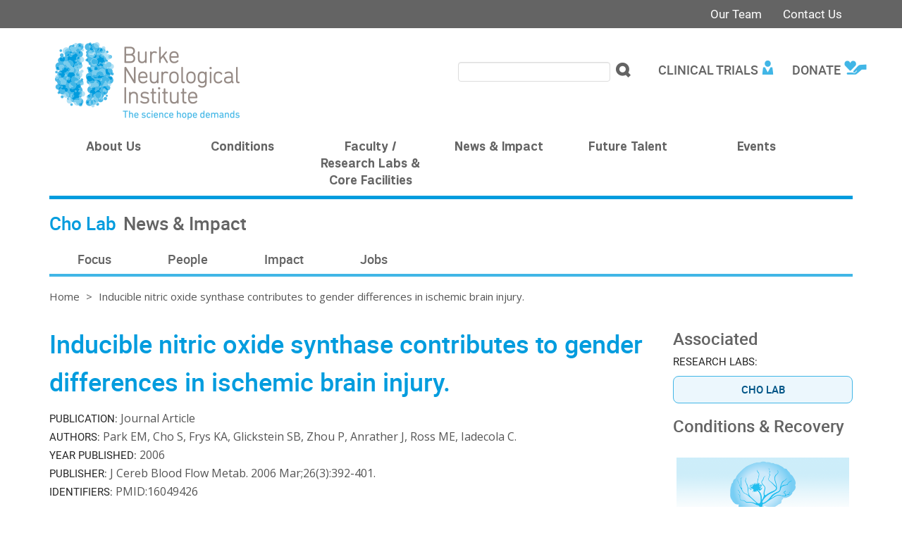

--- FILE ---
content_type: text/html; charset=utf-8
request_url: https://burke.weill.cornell.edu/cho-lab/impact/publications/inducible-nitric-oxide-synthase-contributes-gender-differences-ischemic
body_size: 8114
content:
<!DOCTYPE html>

<!--[if IE 7]>    <html class="lt-ie9 lt-ie8 no-js"  lang="en" dir="ltr"> <![endif]-->
<!--[if IE 8]>    <html class="lt-ie9 ie8 no-js"  lang="en" dir="ltr"> <![endif]-->
<!--[if gt IE 8]><!--> <html class="no-js"  lang="en" dir="ltr"> <!--<![endif]-->

  <head>
    <meta charset="utf-8" />
<meta name="type" content="publication" />
<link rel="shortcut icon" href="https://burke.weill.cornell.edu/sites/all/themes/wcmc_bootstrap/burke_bni_wac_subtheme/favicon.ico" />
<meta name="generator" content="Drupal 7 (http://drupal.org)" />
<link rel="canonical" href="https://burke.weill.cornell.edu/cho-lab/impact/publications/inducible-nitric-oxide-synthase-contributes-gender-differences-ischemic" />
<link rel="shortlink" href="https://burke.weill.cornell.edu/node/1091" />
<meta property="og:site_name" content="Burke Neurological Institute" />
<meta property="og:type" content="article" />
<meta property="og:url" content="https://burke.weill.cornell.edu/cho-lab/impact/publications/inducible-nitric-oxide-synthase-contributes-gender-differences-ischemic" />
<meta property="og:title" content="Inducible nitric oxide synthase contributes to gender differences in ischemic brain injury." />
    <title>Inducible nitric oxide synthase contributes to gender differences in ischemic brain injury. | Burke Neurological Institute | Weill Cornell Medicine</title>

    <link rel="apple-touch-icon" sizes="57x57" href="/profiles/wcmc/themes/wcmc_bootstrap/favicons/apple-touch-icon-57x57.png?v=2">
    <link rel="apple-touch-icon" sizes="60x60" href="/profiles/wcmc/themes/wcmc_bootstrap/favicons/apple-touch-icon-60x60.png?v=2">
    <link rel="apple-touch-icon" sizes="72x72" href="/profiles/wcmc/themes/wcmc_bootstrap/favicons/apple-touch-icon-72x72.png?v=2">
    <link rel="apple-touch-icon" sizes="76x76" href="/profiles/wcmc/themes/wcmc_bootstrap/favicons/apple-touch-icon-76x76.png?v=2">
    <link rel="apple-touch-icon" sizes="114x114" href="/profiles/wcmc/themes/wcmc_bootstrap/favicons/apple-touch-icon-114x114.png?v=2">
    <link rel="apple-touch-icon" sizes="120x120" href="/profiles/wcmc/themes/wcmc_bootstrap/favicons/apple-touch-icon-120x120.png?v=2">
    <link rel="apple-touch-icon" sizes="144x144" href="/profiles/wcmc/themes/wcmc_bootstrap/favicons/apple-touch-icon-144x144.png?v=2">
    <link rel="apple-touch-icon" sizes="152x152" href="/profiles/wcmc/themes/wcmc_bootstrap/favicons/apple-touch-icon-152x152.png?v=2">
    <link rel="apple-touch-icon" sizes="180x180" href="/profiles/wcmc/themes/wcmc_bootstrap/favicons/apple-touch-icon-180x180.png?v=2">
    <link rel="icon" type="image/png" href="/profiles/wcmc/themes/wcmc_bootstrap/favicons/favicon-32x32.png?v=2" sizes="32x32">
    <link rel="icon" type="image/png" href="/profiles/wcmc/themes/wcmc_bootstrap/favicons/favicon-194x194.png?v=2" sizes="194x194">
    <link rel="icon" type="image/png" href="/profiles/wcmc/themes/wcmc_bootstrap/favicons/favicon-96x96.png?v=2" sizes="96x96">
    <link rel="icon" type="image/png" href="/profiles/wcmc/themes/wcmc_bootstrap/favicons/android-chrome-192x192.png?v=2" sizes="192x192">
    <link rel="icon" type="image/png" href="/profiles/wcmc/themes/wcmc_bootstrap/favicons/favicon-16x16.png?v=2" sizes="16x16">
    <link rel="manifest" href="/profiles/wcmc/themes/wcmc_bootstrap/favicons/manifest.json?v=2">
    <link rel="mask-icon" href="/profiles/wcmc/themes/wcmc_bootstrap/favicons/safari-pinned-tab.svg?v=2" color="#5bbad5">
    <link rel="shortcut icon" href="/profiles/wcmc/themes/wcmc_bootstrap/favicons/favicon.ico?v=2">
    <meta name="apple-mobile-web-app-title" content="Weill Cornell Medicine">
    <meta name="application-name" content="Weill Cornell Medicine">
    <meta name="msapplication-TileColor" content="#b31b1b">
    <meta name="msapplication-TileImage" content="/profiles/wcmc/themes/wcmc_bootstrap/favicons/mstile-144x144.png?v=2">
    <meta name="msapplication-config" content="/profiles/wcmc/themes/wcmc_bootstrap/favicons/browserconfig.xml?v=2">
    <meta name="theme-color" content="#ffffff">

    <!-- http://t.co/dKP3o1e -->
    <meta name="HandheldFriendly" content="True">
    <meta name="MobileOptimized" content="320">
    <meta name="viewport" content="width=device-width, initial-scale=1.0">
    <link rel="stylesheet" href="https://burke.weill.cornell.edu/sites/default/files/css/css_kShW4RPmRstZ3SpIC-ZvVGNFVAi0WEMuCnI0ZkYIaFw.css" />
<link rel="stylesheet" href="https://burke.weill.cornell.edu/sites/default/files/css/css_ntCz7udh66prM85dlibL5cSl16uR5mFkmPYLsA2b56k.css" />
<link rel="stylesheet" href="https://burke.weill.cornell.edu/sites/default/files/css/css_VnkB_j5yGHWrF-7OEXZg9eEl9zOALxh9Dq5JbxH8FsI.css" />
<link rel="stylesheet" href="https://burke.weill.cornell.edu/sites/default/files/css/css_6fE_iGiDyBkgj7ybDiTWAUPV9_os_CiSVFAln16LGak.css" />
<link rel="stylesheet" href="https://fonts.googleapis.com/css?family=Open+Sans:400,300,300italic,400italic,700,700italic" />
<link rel="stylesheet" href="https://burke.weill.cornell.edu/sites/default/files/css/css_20CdefNb-2QQEBp0NgOi1ImO8yj9NV4RNpG5T0LPsME.css" />
<link rel="stylesheet" href="https://burke.weill.cornell.edu/sites/default/files/css/css_PxsPpITToy8ZnO0bJDA1TEC6bbFpGTfSWr2ZP8LuFYo.css" />
    <script src="https://burke.weill.cornell.edu/sites/default/files/js/js_XexEZhbTmj1BHeajKr2rPfyR8Y68f4rm0Nv3Vj5_dSI.js"></script>
<script src="https://burke.weill.cornell.edu/sites/default/files/js/js_CwA9uD2kYGc1ubylea-Ul8iN5PWYS40GWBA4ue9Bo4w.js"></script>
<script src="https://burke.weill.cornell.edu/sites/default/files/js/js_pRIAbPQCTLgqpQ7fuepyqe84oqDYFx22UBdxwqcjCSA.js"></script>
<script src="https://burke.weill.cornell.edu/sites/default/files/js/js_3Os9tnQfYKoiPalpX06SdBgRbIQrEbZG8NgdOMCqHLg.js"></script>
<script>
    jQuery(function() {
      jQuery("a:not(:has(img))").filter(function() {
        return this.hostname && this.hostname !== location.hostname;
      }).attr("target","_blank").addClass( "external-link" );
    });
    </script>
<script src="https://burke.weill.cornell.edu/sites/default/files/js/js_OoqQxVkQLnYJEqGMHDyDSct-xnT8ZAlVEdva27Ql-Nk.js"></script>
<script>jQuery.extend(Drupal.settings, {"basePath":"\/","pathPrefix":"","setHasJsCookie":0,"ajaxPageState":{"theme":"burke_bni_wac_subtheme","theme_token":"GX5pv5vzk1iYo0wazr7ozbwuOvoftrQcFaV64kg1EQ8","js":{"profiles\/panopoly\/modules\/panopoly\/panopoly_widgets\/panopoly-widgets.js":1,"profiles\/panopoly\/modules\/panopoly\/panopoly_widgets\/panopoly-widgets-spotlight.js":1,"sites\/all\/themes\/wcmc_bootstrap\/js\/jquery.lockfixed-revB.js":1,"sites\/all\/themes\/wcmc_bootstrap\/images\/cta_icons\/svgxuse.min.js":1,"profiles\/panopoly\/modules\/contrib\/jquery_update\/replace\/jquery\/1.7\/jquery.min.js":1,"misc\/jquery-extend-3.4.0.js":1,"misc\/jquery-html-prefilter-3.5.0-backport.js":1,"misc\/jquery.once.js":1,"misc\/drupal.js":1,"profiles\/panopoly\/modules\/contrib\/jquery_update\/replace\/ui\/ui\/minified\/jquery.ui.core.min.js":1,"profiles\/panopoly\/modules\/contrib\/jquery_update\/replace\/ui\/ui\/minified\/jquery.ui.widget.min.js":1,"profiles\/panopoly\/modules\/contrib\/jquery_update\/replace\/ui\/ui\/minified\/jquery.ui.tabs.min.js":1,"profiles\/panopoly\/modules\/contrib\/jquery_update\/replace\/ui\/ui\/minified\/jquery.ui.accordion.min.js":1,"profiles\/panopoly\/modules\/panopoly\/panopoly_images\/panopoly-images.js":1,"profiles\/panopoly\/modules\/panopoly\/panopoly_admin\/panopoly-admin.js":1,"profiles\/panopoly\/modules\/panopoly\/panopoly_magic\/panopoly-magic.js":1,"profiles\/panopoly\/modules\/panopoly\/panopoly_theme\/js\/panopoly-accordion.js":1,"sites\/all\/modules\/wcmc_drawer_nav\/js\/modernizr.custom.53035.js":1,"profiles\/panopoly\/modules\/contrib\/caption_filter\/js\/caption-filter.js":1,"profiles\/panopoly\/libraries\/jquery.imagesloaded\/jquery.imagesloaded.min.js":1,"sites\/all\/modules\/responsive_menus\/styles\/responsive_menus_simple\/js\/responsive_menus_simple.js":1,"sites\/all\/modules\/wcmc_drawer_nav\/js\/wcmc-drawer-nav-alt.js":1,"profiles\/panopoly\/modules\/contrib\/field_group\/field_group.js":1,"0":1,"sites\/all\/themes\/wcmc_bootstrap\/js\/bootstrap.min.js":1,"sites\/all\/themes\/wcmc_bootstrap\/js\/select2\/select2.min.js":1,"sites\/all\/themes\/wcmc_bootstrap\/js\/wcmc-bootstrap-script.js":1},"css":{"modules\/system\/system.base.css":1,"modules\/system\/system.messages.css":1,"modules\/system\/system.theme.css":1,"misc\/ui\/jquery.ui.theme.css":1,"misc\/ui\/jquery.ui.accordion.css":1,"modules\/book\/book.css":1,"modules\/field\/theme\/field.css":1,"modules\/node\/node.css":1,"profiles\/panopoly\/modules\/panopoly\/panopoly_admin\/panopoly-admin-navbar.css":1,"profiles\/panopoly\/modules\/panopoly\/panopoly_core\/css\/panopoly-dropbutton.css":1,"profiles\/panopoly\/modules\/panopoly\/panopoly_magic\/css\/panopoly-magic.css":1,"profiles\/panopoly\/modules\/panopoly\/panopoly_theme\/css\/panopoly-featured.css":1,"profiles\/panopoly\/modules\/panopoly\/panopoly_theme\/css\/panopoly-accordian.css":1,"profiles\/panopoly\/modules\/panopoly\/panopoly_theme\/css\/panopoly-layouts.css":1,"profiles\/panopoly\/modules\/panopoly\/panopoly_widgets\/panopoly-widgets.css":1,"profiles\/panopoly\/modules\/panopoly\/panopoly_widgets\/panopoly-widgets-spotlight.css":1,"profiles\/panopoly\/modules\/panopoly\/panopoly_wysiwyg\/panopoly-wysiwyg.css":1,"profiles\/panopoly\/modules\/contrib\/radix_layouts\/radix_layouts.css":1,"modules\/search\/search.css":1,"modules\/user\/user.css":1,"sites\/all\/modules\/wcmc_drawer_nav\/css\/wcmc-drawer-nav.css":1,"profiles\/panopoly\/modules\/contrib\/views\/css\/views.css":1,"profiles\/panopoly\/modules\/contrib\/caption_filter\/caption-filter.css":1,"profiles\/panopoly\/modules\/contrib\/ctools\/css\/ctools.css":1,"profiles\/panopoly\/modules\/contrib\/panels\/css\/panels.css":1,"sites\/all\/modules\/responsive_menus\/styles\/responsive_menus_simple\/css\/responsive_menus_simple.css":1,"sites\/all\/modules\/wcmc_drawer_nav\/css\/wcmc-drawer-nav-alt.css":1,"profiles\/panopoly\/modules\/contrib\/date\/date_api\/date.css":1,"https:\/\/fonts.googleapis.com\/css?family=Open+Sans:400,300,300italic,400italic,700,700italic":1,"sites\/all\/themes\/wcmc_bootstrap\/css\/wcmc_bootstrap.css":1,"sites\/all\/themes\/wcmc_bootstrap\/burke_bni_wac_subtheme\/css\/subtheme.css":1,"profiles\/panopoly\/modules\/panopoly\/panopoly_images\/panopoly-images.css":1}},"CToolsModal":{"modalSize":{"type":"scale","width":".9","height":".9","addWidth":0,"addHeight":0,"contentRight":25,"contentBottom":75},"modalOptions":{"opacity":".55","background-color":"#FFF"},"animationSpeed":"fast","modalTheme":"CToolsModalDialog","throbberTheme":"CToolsModalThrobber"},"panopoly_magic":{"pane_add_preview_mode":"single"},"responsive_menus":[{"toggler_text":"\u2630 Menu","selectors":["#subsite-menu"],"media_size":"768","media_unit":"px","absolute":"1","remove_attributes":"1","responsive_menus_style":"responsive_menus_simple"}],"currentPath":"node\/1091","currentPathIsAdmin":false,"urlIsAjaxTrusted":{"\/cho-lab\/impact\/publications\/inducible-nitric-oxide-synthase-contributes-gender-differences-ischemic":true},"field_group":{"div":"full"}});</script>
  </head>
  <body class="html not-front not-logged-in no-sidebars page-node page-node- page-node-1091 node-type-publication region-content" >
        <div id="page">
    
  <header class="brand">
  <div class="brand__nav">
    <div class="container">
      <div class="brand__logo">
        <a class="text-hide" href="/" title="Home" rel="home">
          Burke Neurological Institute
        </a>
      </div>
      <div class="menu-button">Menu</div>
      <a href="#main-content" class="skip-link">Skip to main content</a>
<ul class="nav navbar-nav navbar-right global-links hidden-xs">
  <li><a href="/people" class="menu__link">Our Team</a></li>
  <li><a href="/contact-us" class="menu__link">Contact Us</a></li>
</ul>
    </div>
  </div>
    <!-- No Alt -->
    <div class="brand__lockup">
      <div class="container">
                  <a href="/" class="hidden-xs"><img src="https://burke.weill.cornell.edu/sites/all/themes/wcmc_bootstrap/burke_bni_wac_subtheme/logo.png" alt="Burke Neurological Institute" /></a>
                <!-- Header Buttons -->
                   
  <div id="block-menu-menu-find-researcher" class="block block-menu">

    
  <div class="content">
    <ul class="menu clearfix" role="menu"><li class="first leaf" role="presentation"><a href="/give" class="give-header-button" role="menuitem">Donate</a></li>
<li class="last leaf" role="presentation"><a href="/clinical-trials" class="far-header-button" role="menuitem">Clinical Trials</a></li>
</ul>  </div>
</div>
<div id="block-search-form" class="block block-search">

    
  <div class="content">
    <form action="/cho-lab/impact/publications/inducible-nitric-oxide-synthase-contributes-gender-differences-ischemic" method="post" id="search-block-form" accept-charset="UTF-8" role="form"><div class="container-inline form-inline">
      <h2 class="element-invisible">Search form</h2>
    <div class="form-item form-type-textfield form-item-search-block-form form-group">
  <label class="element-invisible" for="edit-search-block-form--2">Search </label>
 <input title="Enter the terms you wish to search for." class="form-control form-text" type="text" id="edit-search-block-form--2" name="search_block_form" value="" size="15" maxlength="128" />
</div>
<div class="form-actions form-wrapper" id="edit-actions"><input type="submit" id="edit-submit" name="op" value="Search" class="form-submit btn btn-default btn-primary" /></div><input type="hidden" name="form_build_id" value="form-W_p3V2ucCboTnl9S5IlG946aCmmbvYpjkGFNPu9XQLQ" />
<input type="hidden" name="form_id" value="search_block_form" />
</div>
</form>  </div>
</div>
          <!-- /Header Buttons --> 
        </div>
    </div>
     
    
</header> 
<!-- Title Bar -->    
  <div class="title-bar">
  </div>
<!-- /Title Bar --> 
    
  <nav id="top-nav" role="navigation">
  <div class="container">
    <div id="primary-nav">
<ul class="menu" data-li-count="6"><li class="first menu-mlid-1561 level-1"><a href="/about-institute">About Us</a></li>
<li class="menu-mlid-1564 level-1"><a href="/conditions-trials">Conditions</a></li>
<li class="menu-mlid-1562 level-1"><a href="/faculty-cores">Faculty / Research Labs &amp; Core Facilities</a></li>
<li class="menu-mlid-1563 level-1"><a href="/impact">News &amp; Impact</a></li>
<li class="menu-mlid-1565 level-1"><a href="/future-talent">Future Talent</a></li>
<li class="last menu-mlid-1566 level-1"><a href="/events">Events</a></li>
</ul></div>    <div id="drawer-nav">
<ul class="menu clearfix" role="menu"><li class="first menu-mlid-1561 level-1"> <a href="/about-institute">About Us</a><span class="expand-menu">+</span><ul class="menu clearfix" role="menu"><li class="first menu-mlid-1943 level-2"><a href="/about-institute">About the Institute</a></li>
<li class="menu-mlid-1946 level-2"><a href="/about/bni-mission-vision">Our Mission &amp; Vision</a></li>
<li class="menu-mlid-1945 level-2"><a href="/about/bni-history">Our History</a></li>
<li class="menu-mlid-3278 level-2"><a href="/about/bni-team">Our Leadership</a></li>
<li class="menu-mlid-3366 level-2"><a href="/about-us/our-boards">Our Boards</a></li>
<li class="menu-mlid-3361 level-2"><a href="/people">Our Team</a></li>
<li class="menu-mlid-1947 level-2"><a href="/about/bni-affiliations">Affiliations &amp; Partners</a></li>
<li class="menu-mlid-1951 level-2"><a href="/about/bni-funding-sources">Funding Sources</a></li>
<li class="menu-mlid-2547 level-2"><a href="/about/brand-identity-toolkit">Brand Toolkit</a></li>
<li class="menu-mlid-1952 level-2"><a href="/about/research-compliance">Research Compliance</a></li>
<li class="menu-mlid-3179 level-2"><a href="/campus-guide">Campus Guide</a></li>
<li class="last menu-mlid-1953 level-2"><a href="/contact-us">Contact Us</a></li>
</ul></li>
<li class="menu-mlid-1564 level-1"> <a href="/conditions-trials">Conditions</a><span class="expand-menu">+</span><ul class="menu clearfix" role="menu"><li class="first menu-mlid-2241 level-2"><a href="/neurological-conditions">Neurological Conditions</a><ul class="menu clearfix" role="menu"><li class="first menu-mlid-2242 level-3"><a href="/conditions/stroke">Stroke</a></li>
<li class="menu-mlid-2243 level-3"><a href="/conditions/spinal-cord-injury">Spinal Cord Injury</a></li>
<li class="menu-mlid-2248 level-3"><a href="/conditions/traumatic-brain-injury">Traumatic Brain Injury</a></li>
<li class="menu-mlid-2247 level-3"><a href="/conditions/cerebral-palsy">Cerebral Palsy</a></li>
<li class="menu-mlid-2245 level-3"><a href="/conditions/neurodegenerative-diseases">Neurodegenerative Diseases</a></li>
<li class="last menu-mlid-2246 level-3"><a href="/conditions/retinal-degenerative-diseases">Retinal Degenerative Diseases</a></li>
</ul></li>
<li class="menu-mlid-2249 level-2"><a href="/neurological-recovery">Neurological Recovery</a><ul class="menu clearfix" role="menu"><li class="first menu-mlid-2065 level-3"><a href="/recovery/motor-recovery">Motor Recovery</a></li>
<li class="menu-mlid-2066 level-3"><a href="/cause/recovery/pain-sensory-recovery">Pain &amp; Sensory Recovery</a></li>
<li class="menu-mlid-2067 level-3"><a href="/recovery/cognitive-recovery">Cognitive Recovery</a></li>
<li class="last menu-mlid-2068 level-3"><a href="/recovery/vision-recovery">Vision Recovery</a></li>
</ul></li>
<li class="menu-mlid-2191 level-2"><a href="/clinical-trials">Find a Clinical Trial</a></li>
<li class="menu-mlid-3553 level-2"><a href="/inquire-about-clinical-trials">Inquire About Trials</a></li>
<li class="menu-mlid-3360 level-2"><a href="/clinical-trials/research-registry">Research Registry</a></li>
<li class="menu-mlid-2076 level-2"><a href="/center-pain-sensory-recovery">Center for Pain &amp; Sensory</a></li>
<li class="menu-mlid-3215 level-2"><a href="/center-vision-repair">Center for Vision Repair</a></li>
<li class="menu-mlid-3557 level-2"><a href="/resilience-program">Resilience Program</a></li>
<li class="last menu-mlid-3277 level-2"><a href="/campus-guide">Campus Guide</a></li>
</ul></li>
<li class="menu-mlid-1562 level-1"> <a href="/faculty-cores">Faculty / Research Labs &amp; Core Facilities</a><span class="expand-menu">+</span><ul class="menu clearfix" role="menu"><li class="first menu-mlid-3541 level-2"><a href="/faculty-cores">Research Labs &amp; Cores</a></li>
<li class="menu-mlid-3622 level-2"><a href="/au-lab">Au Lab</a></li>
<li class="menu-mlid-2043 level-2"><a href="/cho-lab">Cho Lab</a></li>
<li class="menu-mlid-2046 level-2"><a href="/gibson-lab">Gibson Lab</a></li>
<li class="menu-mlid-3610 level-2"><a href="/hussaini-lab">Hussaini Lab</a></li>
<li class="menu-mlid-2048 level-2"><a href="/hollis-lab">Hollis Lab</a></li>
<li class="menu-mlid-3595 level-2"><a href="/marshel-lab">Marshel Lab</a></li>
<li class="menu-mlid-2051 level-2"><a href="/ratan-lab">Ratan Lab</a></li>
<li class="menu-mlid-3128 level-2"><a href="/sahni-lab">Sahni Lab</a></li>
<li class="menu-mlid-3602 level-2"><a href="/travis-lab">Travis Lab</a></li>
<li class="menu-mlid-3208 level-2"><a href="/imaging-core">Imaging Core</a></li>
<li class="menu-mlid-2250 level-2"><a href="/sci-core">SCI Core</a></li>
<li class="last menu-mlid-2651 level-2"><a href="/research/research-methods">Research Methods</a></li>
</ul></li>
<li class="menu-mlid-1563 level-1"> <a href="/impact">News &amp; Impact</a><span class="expand-menu">+</span><ul class="menu clearfix" role="menu"><li class="first menu-mlid-3542 level-2"><a href="/impact">Recent News &amp; Impact</a></li>
<li class="menu-mlid-2088 level-2"><a href="/impact/news-articles">News</a></li>
<li class="menu-mlid-2089 level-2"><a href="/impact/publications">Publications</a></li>
<li class="menu-mlid-2090 level-2"><a href="/impact/grants">Grants</a></li>
<li class="last menu-mlid-2091 level-2"><a href="/impact/presentations">Presentations</a></li>
</ul></li>
<li class="menu-mlid-1565 level-1"> <a href="/future-talent">Future Talent</a><span class="expand-menu">+</span><ul class="menu clearfix" role="menu"><li class="first menu-mlid-3543 level-2"><a href="/future-talent">Programs &amp; Opportunities</a></li>
<li class="menu-mlid-2949 level-2"><a href="/future-talent/open-job-positions">Open Job Positions</a></li>
<li class="menu-mlid-2225 level-2"><a href="/future-talent/training-program/summer-science-scholars-program">Summer Science</a></li>
<li class="menu-mlid-3216 level-2"><a href="/future-talent/training-program/introduction-neuroscience">Intro to Neuroscience</a></li>
<li class="menu-mlid-2221 level-2"><a href="/future-talent/training/postdoctoral-fellow-opportunities">Postdoctoral Fellow</a></li>
<li class="menu-mlid-2222 level-2"><a href="/future-talent/training/graduate-medical-fellow-opportunities">Graduate Medical Fellow</a></li>
<li class="menu-mlid-2223 level-2"><a href="/future-talent/training/undergraduate-opportunities">Undergraduate</a></li>
<li class="last menu-mlid-2224 level-2"><a href="/future-talent/training/high-school-opportunities">High School</a></li>
</ul></li>
<li class="last menu-mlid-1566 level-1"> <a href="/events">Events</a><span class="expand-menu">+</span><ul class="menu clearfix" role="menu"><li class="first menu-mlid-2239 level-2"><a href="/events">Upcoming Events</a></li>
<li class="menu-mlid-2240 level-2"><a href="/events/archived">Archived Events</a></li>
<li class="last menu-mlid-3517 level-2"><a href="/impact/news-articles/science-fuels-hope-webinar-series">Webinar Series</a></li>
</ul></li>
</ul></div>          </div>
</nav>
<!-- Section -->
         <div id="section">
      <div class="container">      
      
  <div id="block-ds-extras-section-publication" class="block block-ds-extras">

    
  <div class="content">
    <div class="field field-name-field-subsite">Cho Lab</div><div class="field field-name-field-section">News &amp; Impact</div>  </div>
</div>
      </div>
      </div>      
       
    <!-- /Section -->  

<!-- Subsite Menu -->
          <div id="subsite-menu">
      <div class="container">      
      
  <div id="block-menu-menu-lab-cho-menu" class="block block-menu">

    
  <div class="content">
    <ul class="menu clearfix" role="menu"><li class="first leaf" role="presentation"><a href="/cho-lab" role="menuitem">Focus</a></li>
<li class="leaf" role="presentation"><a href="/people/associated/lab/24/cho-lab" role="menuitem">People</a></li>
<li class="leaf" role="presentation"><a href="/impact/associated/lab/24/cho-lab" role="menuitem">Impact</a></li>
<li class="last leaf" role="presentation"><a href="/future-talent/open-job-positions/associated/lab/24/cho-lab" role="menuitem">Jobs</a></li>
</ul>  </div>
</div>
      </div>
      </div>
       
<!-- /Subsite Menu -->    
    
  <div id="main-content" class="site-main">
    <div class="container">
            <h2 class="element-invisible">You are here</h2><div class="breadcrumb"><a href="/">Home</a> <span>></span> Inducible nitric oxide synthase contributes to gender differences in ischemic brain injury.</div>                </div>
    
  
  
<div class="panel-display bryant-flipped clearfix node node-publication view-mode-full " >

  <div class="container">
    <div class="row">
      <div class="col-md-9 radix-layouts-content panel-panel">
        <div class="panel-panel-inner">
          <div>
        <h1>Inducible nitric oxide synthase contributes to gender differences in ischemic brain injury.</h1>  </div><div class="field field-name-field-publication-type dark-gray-regular-sm"><div class="label-inline">PUBLICATION:&nbsp;</div>Journal Article</div><div class="field field-name-field-pub-authors dark-gray-regular-sm"><div class="label-inline">Authors:&nbsp;</div>Park EM, Cho S, Frys KA, Glickstein SB, Zhou P, Anrather J, Ross ME, Iadecola C.</div><div class="field field-name-field-year-published dark-gray-regular-sm"><div class="label-inline">Year Published:&nbsp;</div><span class="date-display-single">2006</span></div><div class="field field-name-field-publisher dark-gray-regular-sm"><div class="label-inline">Publisher:&nbsp;</div>J Cereb Blood Flow Metab. 2006 Mar;26(3):392-401.</div><div class="field field-name-field-identifiers dark-gray-regular-sm"><div class="label-inline">Identifiers:&nbsp;</div>PMID:16049426</div><div class="field field-name-field-published-article teaser-button"><a href="https://www.ncbi.nlm.nih.gov/pubmed/16049426" target="_blank">Abstract on PubMed</a></div><div id="group-featured-researchers"><h2><span>Featured Researchers</span></h2><div class="field field-name-field-featured-researchers featured-researcher">
<div class="teaser__wrapper">

  <div class="teaser__image">
    <div class="field field-name-field-photo circle-thumbnail"><img class="thumbnail-140x140" src="https://burke.weill.cornell.edu/sites/default/files/styles/thumbnail_140x140/public/profile/sunghee-cho-phd-2.jpg?itok=6ufSMoIl" width="140" height="140" alt="Sunghee&#039;s Photo" /></div>  </div>

<div class="teaser__detail">
  <div class="field field-name-title dark-gray-regular"><a href="/cho-lab/people/sunghee-cho-phd">Sunghee Cho, Ph.D.</a></div><div>
        <div class="panel-onecol-full" >
  <div class="container-fluid">
    <div class="row">
      <div class="col-md-12">
        <div class="field field-name-field-position association-title">Lab Director</div><div class="field field-name-field-association-title association-title">Stroke Neuroimmunology Laboratory</div>      </div>
    </div>
  </div>
</div>  </div><div class="field field-name-field-wcm-short-title"><div class="panel-onecol-full" >
  <div class="container-fluid">
    <div class="row">
      <div class="col-md-12">
        <div class="field field-name-field-position association-title">Professor</div><div class="field field-name-field-organization-link association-title"><a href="https://brainandmind.weill.cornell.edu/" target="_blank">Weill Cornell Medicine</a></div>      </div>
    </div>
  </div>
</div></div></div>

</div>    </div></div>        </div>
      </div>
      <div class="col-md-3 radix-layouts-sidebar panel-panel">
        <div class="panel-panel-inner">
          <div class="group-associated field-group-div"><h3><span>Associated</span></h3><div class="field field-name-field-lab-ref associated-links"><div class="label-above">Research Labs:&nbsp;</div><a href="/cho-lab">Cho Lab</a></div></div><div class="group-causes field-group-div"><h3><span>Conditions &amp; Recovery</span></h3><div class="field field-name-field-causes">
<div class="panel-display boxton clearfix node node-condition view-mode-teaser_thumbnail teaser-borderline-bottom" >

  <div class="container">
    <div class="row">
      <div class="col-md-12 radix-layouts-content panel-panel">
        <div class="panel-panel-inner">
          <div class="field field-name-field-photo"><img class="panopoly-image-full" src="https://burke.weill.cornell.edu/sites/default/files/styles/panopoly_image_full/public/condition/stroke-icon-2-2021.png?itok=QXw_ZIuJ" alt="Stroke icon" /></div><div class="field field-name-title dark-gray-regular-u"><a href="/conditions/stroke">Stroke</a></div><div class="field field-name-body dark-gray-regular-sm">Stroke is the leading cause of disability in the U.S.</div>        </div>
      </div>
    </div>
  </div>

</div><!-- /.boxton -->
</div></div><div class="group-research-methods field-group-div"><h3><span>Research Methods</span></h3><div class="field field-name-field-research-methods-tag dark-gray-regular-sm"><a href="/research/research-methods/gene-expression">Gene Expression</a></div></div>        </div>
      </div>
    </div>
  </div>

</div><!-- /.bryant-flipped -->
  </div>

  <footer role="contentinfo" class="page-footer">

  <div class="footer-contact">
    <div class="container">
            <div class="footer-contact__site-name"><a href="/">Burke Neurological Institute</a></div>
      <ul class="footer-contact__social-links">
                  <li class="footer-contact__facebook"><a href="https://www.facebook.com/BurkeNeuroSci">Facebook</a></li>
                          <li class="footer-contact__instagram"><a href="https://www.instagram.com/burkeneurosci">Instagram</a></li>
                          <li class="footer-contact__twitter"><a href="https://twitter.com/BurkeNeuroSci">Twitter</a></li>
                          <li class="footer-contact__linkedin"><a href="https://www.linkedin.com/company/burkeneurosci">LinkedIn</a></li>
                          <li class="footer-contact__youtube"><a href="http://burke.weill.cornell.edu/youtube">YouTube</a></li>
              </ul>
    </div>
  </div>

    <div class="footer-site">
      <div class="container">
        <div class="footer-site-info">
          <div class="footer-address">
            <div class="footer-address__address">
              785 Mamaroneck Ave<br>
              White Plains, NY 10605<br>
                              Phone: (914) 597-2551<br>
                                            Fax: (914) 597-2225<br>
                          </div>
          </div>

                      <nav class="footer-nav">
              
  <div id="block-menu-menu-research-institute" class="block block-menu">

    <h2>Helpful Links</h2>
  
  <div class="content">
    <ul class="menu clearfix" role="menu"><li class="first leaf" role="presentation"><a href="/cause/about/about-burke-neurological-institute-bni" role="menuitem">About BNI</a></li>
<li class="leaf" role="presentation"><a href="/about/research-compliance" role="menuitem">Research Compliance</a></li>
<li class="leaf" role="presentation"><a href="/terms-use" role="menuitem">Terms of Use</a></li>
<li class="last leaf" role="presentation"><a href="/contact-us" role="menuitem">Contact Us</a></li>
</ul>  </div>
</div>
            </nav>
                  </div>

        
        <div class="footer-partnership">
            <a href="http://burke.weill.cornell.edu/" class="footer-partnership__bni">Burke Neurological Institute</a>
<div class="footer-partnership__text">Burke Neurological Institute is an academic affiliate of <a href="http://weill.cornell.edu/" target="_blank">Weill Cornell Medicine</a>.</div>
        </div>

        <div class="footer-links">
          <div class="footer-links__copyright">&copy; Burke Neurological Institute.</div>
          <nav class="footer-links__menu navigation" role="navigation">
            
          </nav>
        </div>
      </div>
    </div>

  </footer>
</div>
    <script src="https://burke.weill.cornell.edu/sites/default/files/js/js_sj2510xeir-J8n18AQvxJYhaNxQx1crviDSn7uaUqKU.js"></script>
  </body>
</html>

--- FILE ---
content_type: application/x-javascript
request_url: https://burke.weill.cornell.edu/sites/default/files/js/js_3Os9tnQfYKoiPalpX06SdBgRbIQrEbZG8NgdOMCqHLg.js
body_size: 8903
content:
(function(c,q){var m="[data-uri]";c.fn.imagesLoaded=function(f){function n(){var b=c(j),a=c(h);d&&(h.length?d.reject(e,b,a):d.resolve(e));c.isFunction(f)&&f.call(g,e,b,a)}function p(b){k(b.target,"error"===b.type)}function k(b,a){b.src===m||-1!==c.inArray(b,l)||(l.push(b),a?h.push(b):j.push(b),c.data(b,"imagesLoaded",{isBroken:a,src:b.src}),r&&d.notifyWith(c(b),[a,e,c(j),c(h)]),e.length===l.length&&(setTimeout(n),e.unbind(".imagesLoaded",
p)))}var g=this,d=c.isFunction(c.Deferred)?c.Deferred():0,r=c.isFunction(d.notify),e=g.find("img").add(g.filter("img")),l=[],j=[],h=[];c.isPlainObject(f)&&c.each(f,function(b,a){if("callback"===b)f=a;else if(d)d[b](a)});e.length?e.bind("load.imagesLoaded error.imagesLoaded",p).each(function(b,a){var d=a.src,e=c.data(a,"imagesLoaded");if(e&&e.src===d)k(a,e.isBroken);else if(a.complete&&a.naturalWidth!==q)k(a,0===a.naturalWidth||0===a.naturalHeight);else if(a.readyState||a.complete)a.src=m,a.src=d}):
n();return d?d.promise(g):g}})(jQuery);
;
/**
 * @file
 * Simple responsification of menus.
 */
(function ($) {
  /**
   * Handle clicks & toggling the menu.
   */
  var toggler_click = function() {
    $(this).parent().toggleClass('responsive-toggled');
  };
  /**
   * Unbind other mouse events on the menu items.
   *
   * @todo
   *   Not sure if it works 100%.
   *   Doesn't restore binds when out-of-responsive (if window dragging).
   */
  function remove_mouse_events(menuElement) {
    // Determine jQuery version and what disable options we have.
    var jqVersion = $.fn.jquery;
    if (jqVersion < 1.7) {
      $(menuElement).die('mouseover mouseout mouseenter mouseleave');
      $(menuElement + ' li').die('mouseover mouseout mouseenter mouseleave');
      $(menuElement + ' li a').die('mouseover mouseout mouseenter mouseleave');
    }
    else {
      $(menuElement).off('hover');
      $(menuElement + ' li').off('hover');
      $(menuElement + ' li a').off('hover');
    }
    $(menuElement).unbind('mouseover mouseout mouseenter mouseleave');
    $(menuElement + ' li').unbind('mouseover mouseout mouseenter mouseleave');
    $(menuElement + ' li a').unbind('mouseover mouseout mouseenter mouseleave');
  }

  /**
   * Store classes & IDs for restoring later (if window dragging).
   */
  function store_classes_ids(menuElement) {
    if (!$(menuElement).attr('id')) {
      $(menuElement).attr('id', 'rm-no-id-main');
    }
    if (!$(menuElement).attr('class')) {
      $(menuElement).attr('class', 'rm-no-class');
    }
    $(menuElement).data('removeattr', true)
      .data('rmids', $(menuElement).attr('id'))
      .data('rmclasses', $(menuElement).attr('class'));
    // Handle ULs if selector is parent div.
    var incr = 0;
    $(menuElement).find('ul').each(function() {
      incr++;
      // Prevent error if there is no id.
      if (!$(this).attr('id')) {
        $(this).attr('id', 'rm-no-id-' + incr);
      }
      // Prevent error if there is no class.
      if (!$(this).attr('class')) {
        $(this).attr('class', 'rm-no-class');
      }
      $(this).data('removeattr', true)
        .data('rmids', $(this).attr('id'))
        .data('rmclasses', $(this).attr('class'));
    });
    // Finally, add our class to the parent.
    $(menuElement).addClass('responsive-menus-simple');
  }

  /**
   * Remove classes & IDs from original menu for easier theming.
   */
  function remove_classes_ids(menuElement) {
    // Handle ULs if selector is parent div.
    $(menuElement).find('ul').each(function() {
      $(this).attr('class', 'rm-removed').attr('id', 'rm-removed');
    });
    // Remove classes/IDs.
    $(menuElement).attr('class', 'responsive-menus-simple').attr('id', 'rm-removed');
  }

  // Iterate through selectors, check window sizes, add some classes.
  Drupal.behaviors.responsive_menus = {
    attach: function (context, settings) {
      settings.responsive_menus = settings.responsive_menus || {};
      $('body').once('responsive-menus-load', function() {
        // Only doing this themes that don't include a viewport attribute.
        // e.g. Bartik for testing out-of-the-box... yeah, stupid.
        if (!$('meta[name=viewport]').length > 0) {
          $('head').append('<meta name="viewport" content="width=device-width, initial-scale=1.0">');
        }
        // Window width with legacy browsers.
        var windowWidth = window.innerWidth || document.documentElement.clientWidth || document.body.clientWidth;
        $.each(settings.responsive_menus, function(ind, iteration) {
          if (iteration.responsive_menus_style != 'responsive_menus_simple') {
            return true;
          }
          if (!iteration.selectors.length) {
            return true;
          }
          var $media_unit = iteration.media_unit || 'px';
          if ($media_unit === 'em') {
            var $base_font_size = parseFloat($('body').css('font-size'));
            var $media_size = iteration.media_size * $base_font_size || 768;
          }
          else {
            var $media_size = iteration.media_size || 768;
          }

          // Handle clicks & toggling.
          var toggler_class = '';
          var toggler_text = iteration.toggler_text;
          // Iterate through our selectors.
          $.each(iteration.selectors, function(index, value) {
            // Stop if there is no menu element.
            if ($(value).length < 1) {
              return true;
            }
            // Handle nested menus.  Make sure we get the first, but not children.
            if ($(value).length > 1) {
              $(value).each(function(val_index) {
                if (!$(this).parents('ul').length) {
                  if (!$(this).hasClass('responsive-menus-simple')) {
                    toggler_class = 'responsive-menus-' + ind + '-' + index + '-' + val_index;
                    // Store classes & IDs before removing.
                    if (iteration.remove_attributes) {
                      store_classes_ids(this);
                    }
                    $(this).wrap('<div data-mediasize="' + $media_size + '" class="responsive-menus ' + toggler_class + '" />');
                    $('.' + toggler_class).prepend('<span class="toggler">' + toggler_text + '</span>');
                    $('.' + toggler_class + ' .toggler').bind('click', toggler_click);
                    // Unbind other mouse events.
                    if (iteration.disable_mouse_events) {
                      //$(this).data('disablemouse', true);
                      remove_mouse_events(this);
                    }
                    // Use absolute positioning.
                    if (iteration.absolute) {
                      $('.' + toggler_class).addClass('absolute');
                    }
                    // Handle first size check.
                    if (windowWidth <= $media_size) {
                      // Remove attributes setting.
                      if (iteration.remove_attributes) {
                        remove_classes_ids(this);
                      }
                      $('.' + toggler_class).addClass('responsified');
                    }
                  }
                }
              });
            }
            else {
              // Single level menus.
              if (!$(value).hasClass('responsive-menus-simple')) {
                toggler_class = 'responsive-menus-' + ind + '-' + index;
                // Store classes & IDs before removing.
                if (iteration.remove_attributes) {
                  store_classes_ids(value);
                }
                $(value).wrap('<div data-mediasize="' + $media_size + '" class="responsive-menus ' + toggler_class + '" />');
                $('.' + toggler_class).prepend('<span class="toggler">' + toggler_text + '</span>');
                $('.' + toggler_class + ' .toggler').bind('click', toggler_click);
                // Unbind other mouse events.
                if (iteration.disable_mouse_events) {
                  // @todo For rebinding mouse events.
                  /*if ($(value + ' li a').data('events')) {
                    $(value).data('tmpevents', $(value + ' li a').data('events'));
                  }*/
                  remove_mouse_events(value);
                }
                // Use absolute positioning.
                if (iteration.absolute) {
                  $('.' + toggler_class).addClass('absolute');
                }
                // Handle first size check.
                if (windowWidth <= $media_size) {
                  // Remove attributes setting.
                  if (iteration.remove_attributes) {
                    remove_classes_ids(value);
                  }
                  $('.' + toggler_class).addClass('responsified');
                }
              }
            }
          });
       });
        // Handle window resizing.
        $(window).resize(function() {
          // Window width with legacy browsers.
          windowWidth = window.innerWidth || document.documentElement.clientWidth || document.body.clientWidth;
          $('.responsive-menus').each(function(menuIndex, menuValue) {
            var mediasize = $(this).data('mediasize') || 768;
            // Prevent menu from going off the screen.  This only happens in
            // non-responsive themes (like Bartik default), but it looks bad.
            if ($(this).width() > windowWidth) {
              $(this).data('nonresponsive', true);
              $(this).width(windowWidth);
            }
            var menuElement = $(this).find('.responsive-menus-simple');
            if (windowWidth >= mediasize) {
              if (menuElement.data('removeattr')) {
                menuElement.addClass(menuElement.data('rmclasses'));
                menuElement.attr('id', menuElement.data('rmids'));
                menuElement.find('ul').each(function() {
                  $(this).addClass($(this).data('rmclasses'));
                  $(this).attr('id', $(this).data('rmids'));
                });
              }
              $(this).removeClass('responsified');
            }
            if (windowWidth <= mediasize) {
              // Now fix repercussions for handling non-responsive themes above.
              // Stretch width back out w/ the screen.
              if ($(this).data('nonresponsive') && $(this).width() < windowWidth) {
                $(this).width(windowWidth);
              }
              if (menuElement.data('removeattr')) {
                remove_classes_ids(menuElement);
              }
              $(this).addClass('responsified');
            }
          });
        });
      });
    }
  };

}(jQuery));
;
//Written by Alan Mooiman, April 2013.
//General algorithm is that when an item is clicked on to be opened, its closing function is added to
//the 'open_elements' queue. When escape is pressed, body is clicked, or another openable element is clicked
//a function runs to check what needs to be closed and acts on it. There's a lot of edge cases based around
//screen resizing, so that's why I check the size and run .removeAttr("style") frequently, as the stylesheet
//needs to be effective. I wanted to stay away from using a window.onresize function for performance reasons.

//Tell JSLint that Modernizr is already included
/*global bootstrap:true, Modernizr:true */

(function ($){
    var deviceCheck = {
        eventCheck: function(){
            if ("ontouchstart" in document.documentElement)
            {
                return "touchstart";
            } else{
                return "click";
            }
        },
        eventTrigger: ''
    };
    var settings = {
        breakpoint1: 768,
        breakpoint2: 992,
        globalNav: '.wcmc-links',
        globalFunctions: '.global-functions-container',
        emblem: '.wcmc-emblem',
        globalNavTrigger: '.wcmc-links-expander, .wcmc-branding .wcmc-emblem', //.wcmc_branding class to ensure drawer only works if WCMC branded site
        menuButton: '.menu-button',
        mobileLevel2Expander: '.expand-menu',
        primaryNav: '#primary-nav',
        secondLevelNav: '#active-second-level-nav',
        thirdLevelNav: '#active-third-level-nav',
        bodyNav: '#mobile-sub-nav',
        primaryNavElements: '.level-1',
        topNav: '#top-nav',
        bodyNavItems: '#body-nav li',
        globalSearch: '.global-search',
        drawer: '#drawer-nav'
    };
    var wcmc_header = {

        init: function() {
            deviceCheck.eventTrigger = deviceCheck.eventCheck();
            wcmc_header.$drawer = $(settings.drawer);
            wcmc_header.globalSearch = settings.globalSearch;
            // wcmc_header.$bodyNavItems = $(settings.bodyNavItems);
            wcmc_header.$topNav = $(settings.topNav);
            wcmc_header.primaryNavElements = settings.primaryNavElements;
            wcmc_header.$thirdLevelNav = $(settings.thirdLevelNav);
            // wcmc_header.$bodyNav = $(settings.bodyNav);
            wcmc_header.$secondLevelNav = $(settings.secondLevelNav);
            wcmc_header.$primaryNav = $(settings.primaryNav);
            wcmc_header.$document = $(document);
            wcmc_header.$mobileLevel2Expander = $(settings.mobileLevel2Expander);
            wcmc_header.$menuButton = $(settings.menuButton);
            wcmc_header.$globalNavTrigger = $(settings.globalNavTrigger);
            wcmc_header.$body = $('body');
            wcmc_header.$emblem = $(settings.emblem);
            wcmc_header.$globalFunctions = $(settings.globalFunctions);
            wcmc_header.$globalNav = $(settings.globalNav);
            wcmc_header.breakpoint1 = settings.breakpoint1;
            wcmc_header.breakpoint2 = settings.breakpoint2;
            // wcmc_header.$secondAndThirdNavs = wcmc_header.$secondLevelNav.add(wcmc_header.$thirdLevelNav);

            this.bindUIActions();
            this.watch_for_escape();
        },

        open_elements: [],
        bindUIActions: function() {
            $("#mobile-sub-nav a").on(deviceCheck.eventTrigger, function(){event.stopPropagation();});
            wcmc_header.$globalNavTrigger.on(deviceCheck.eventTrigger, this.show_global_nav);
            wcmc_header.$menuButton.on(deviceCheck.eventTrigger, this.show_mobile_nav);
            wcmc_header.$mobileLevel2Expander.on(deviceCheck.eventTrigger, this.toggle_mobile_drawer_nav);
            wcmc_header.$primaryNav.on(deviceCheck.eventTrigger, '.level-1', this.toggle_level2);
            var secondLevelString = settings.secondLevelNav + ' li';
            wcmc_header.$topNav.on(deviceCheck.eventTrigger, secondLevelString, this.second_level_nav_open);
            $('#mobile-sub-nav').on(deviceCheck.eventTrigger, this.show_interior_nav);
            wcmc_header.$topNav.find(settings.globalSearch).on(deviceCheck.eventTrigger, wcmc_header.stopProp);
            wcmc_header.$drawer.find('a').on(deviceCheck.eventTrigger, wcmc_header.stopProp);
            $("#active-second-level-nav li a").not(".active-trail").on(deviceCheck.eventTrigger, wcmc_header.stopProp);

            var thirdLevelString = settings.thirdLevelNav + ' li';
            wcmc_header.$topNav.on(deviceCheck.eventTrigger, thirdLevelString, this.third_level_nav_open);
            $('#active-third-level-nav .menu').prepend('<li class="level-3 level-3-select"><a href="#">Explore...</a></li>');
            if($('#active-third-level-nav .menu li').hasClass('active-trail')) {
                $('#active-third-level-nav .menu li:first-child').hide();
            }
        },

        stopProp: function(event){
            event.stopPropagation();
        },
        watch_for_escape: function(event){
            $(document).on({
                keydown: function(event){
                    if (event.keyCode === 27) {
                        wcmc_header.closeEverything();
                    }
                },
                touchstart: function(event){
                    // wcmc_header.closeEverything();
                    return;
                },
                click: function(event){
                    if(deviceCheck.eventTrigger==="click"){
                        wcmc_header.closeEverything();
                    }
                }
            });
        },

        closeEverything: function(){
            if(wcmc_header.open_elements.length > 0){
                var fn= wcmc_header.open_elements.shift();
                fn();
                return fn;
            }
        },
        show_global_nav: function(event){
            event.stopPropagation();
            //Prevent event with IE support, removed when disabling emblem from being link
             if (event.preventDefault) { event.preventDefault(); } else { event.returnValue = false; }

            var justClosed = wcmc_header.closeEverything();
            if (justClosed === wcmc_header.hide_desktop_global_nav){
                if(wcmc_header.$document.width() >= wcmc_header.breakpoint2 ){
                    return;
                }
            } else if(justClosed === wcmc_header.hide_global_nav){
                if(wcmc_header.$document.width() < wcmc_header.breakpoint2){
                    return;
                }
            }
             if(wcmc_header.$document.width() >= wcmc_header.breakpoint2){
                //Reset inline styles in case window was resized. Edge case fix.
                wcmc_header.$globalNav.removeAttr("style").addClass("is-expanded");
                wcmc_header.open_elements.push(wcmc_header.hide_desktop_global_nav);
                wcmc_header.$globalFunctions.addClass('is-collapsed');
            } else{
                //Mobile toggling of global links
                wcmc_header.$globalNav.slideDown();
                wcmc_header.open_elements.push(wcmc_header.hide_global_nav);
                wcmc_header.$emblem.addClass('full-logo');
            }
        },
        hide_desktop_global_nav: function(event){
            wcmc_header.$globalNav.removeClass("is-expanded");
            //This next line might need to be in toggle_global_nav too
            wcmc_header.$globalFunctions.removeClass('is-collapsed');
            wcmc_header.$emblem.removeClass('full-logo');
        },
        hide_global_nav: function(event){
            wcmc_header.$emblem.removeClass('full-logo');
            if(wcmc_header.$document.width()< wcmc_header.breakpoint2){
                wcmc_header.$globalNav.slideUp();
            }else{
                wcmc_header.$globalNav.removeAttr("style");
            }
        },
        globalSearch_toggleSize: function(event){
            wcmc_header.$globalFunctions.toggleClass('is-collapsed');
        },
        second_level_nav_open: function(event){
            // window.console.log(this);
            if ($(this).hasClass('active-trail')){
                event.stopPropagation();
                if (event.preventDefault) { event.preventDefault(); } else { event.returnValue = false; }
            } else {
                // $(this).addClass("active-trail").siblings().removeClass("active-trail");
            }

            if(wcmc_header.closeEverything() === wcmc_header.second_level_nav_close) {return;}
            $(settings.secondLevelNav).find('li:not(".active-trail")').slideDown(function(){
                $(this).parent().addClass("is-expanded");
            });
            wcmc_header.open_elements.push(wcmc_header.second_level_nav_close);
        },
        second_level_nav_close: function(event){
            $('#active-second-level-nav .level-2').not(".active-trail").slideUp().parent().removeClass("is-expanded");
                // function(){
                    // $(this).parent().removeClass("is-expanded");
                // }
                // );
        },

        /////
        third_level_nav_open: function(event) {
            if ($(this).hasClass('active-trail')){
                event.stopPropagation();
                if (event.preventDefault) { event.preventDefault(); } else { event.returnValue = false; }
            } else {
                event.stopPropagation();
                if($(this).hasClass('level-3-select')) {
                    event.preventDefault();
                }
                // if (event.preventDefault) { event.preventDefault(); } else { event.returnValue = false; }
            }

            if(wcmc_header.closeEverything() === wcmc_header.third_level_nav_close) {return;}
            $(settings.thirdLevelNav).find('li:first-child').slideUp();
            $(settings.thirdLevelNav).find('li:not(".active-trail")').not('li:first').slideDown(function(){
                $(this).parent().addClass("is-expanded");
            });
            wcmc_header.open_elements.push(wcmc_header.third_level_nav_close);
        },
        third_level_nav_close: function(event) {
            $('#active-third-level-nav .level-3').not('.active-trail').slideUp().parent().removeClass('is-expanded');

            if(!$('#active-third-level-nav .menu li').hasClass('active-trail')) {
                $('#active-third-level-nav .level-3.level-3-select').slideDown();
            }
        },
        /////

        show_mobile_nav: function(event){
            event.stopImmediatePropagation();
            event.preventDefault();
            if(wcmc_header.closeEverything() === wcmc_header.hide_mobile_nav){return;}
            wcmc_header.$topNav.slideDown();
            $(this).addClass("is-expanded ss-delete").removeClass("ss-rows");
            $('#drawer-nav .level-1').removeAttr("style");
            wcmc_header.open_elements.push(wcmc_header.hide_mobile_nav);
        },
        hide_mobile_nav: function(event){
            if(wcmc_header.$document.width() < wcmc_header.breakpoint1){
                wcmc_header.$topNav.slideUp(function(){
                    wcmc_header.$topNav.removeAttr("style");
                });
            }else{
                wcmc_header.$topNav.removeAttr('style');
            }
            wcmc_header.$menuButton.removeClass("is-expanded ss-delete").addClass('ss-rows');
        },
        toggle_mobile_drawer_nav: function(event){
            var $this = $(this);
            event.preventDefault();
            event.stopPropagation();
            wcmc_header.accordion($this.siblings(".menu"), $("#drawer-nav .level-1>.menu"));
            if($this.text() === '–'){
                $this.text('+');
            } else {
                $('.expand-menu').text('+');
                $this.text('–');
            }
        },
        toggle_level2: function(event){
            event.stopPropagation();
            //IE7 support
            if (event.preventDefault) { event.preventDefault(); } else { event.returnValue = false; }

            var $clicked = $(this),
                selector,
                mlid,
                classes= $clicked.attr('class').split(' '),
                level2_block = '#drawer-nav',
                $allPanels = $(level2_block).find('.level-1');

            // wcmc_header.parse_for_menuID(this);

            //get the class name on 'this' that starts with menu-mlid-
            mlid = $.grep(classes, function(element){
                return element.match("^menu-mlid");
            });
            //convert array to string. Results in 'menu-mlid-xxx'
            mlid=mlid[0];

            //Find the element in #drawer-nav that has that class name
            selector = level2_block + ' .' + mlid;
            var $selector = $(selector);

            // //Makes sure the second and third levels show and hide only when appropriate
            //Happens if this nav menu is already open
            if($selector.hasClass("is-expanded")){
                wcmc_header.closeEverything();
                return;
            }
            //Happens if another nav menu is already open
            else if($("#primary-nav .level-1").hasClass("is-open")){
                $("#primary-nav .level-1").removeClass("is-open");
                $clicked.addClass("is-open");
                 wcmc_header.accordion($selector, $allPanels);
                return;
            }
            //No nav menus are already open
            else{
                wcmc_header.closeEverything();
                $("#primary-nav .active-trail").addClass("temp-inactive");
                $clicked.toggleClass("is-open");
                wcmc_header.accordion($selector, $allPanels);
                $(settings.secondLevelNav).add($(settings.thirdLevelNav)).slideUp();
                wcmc_header.open_elements.push(wcmc_header.hide_level2);
            }
        },
        parse_for_menuID: function(navLi){

        },
        hide_level2: function(event){
            // window.console.log("hidelevel2");
            var $secondAndThirdNavs = $(settings.secondLevelNav).add($(settings.thirdLevelNav));
            if(wcmc_header.$document.width() >= wcmc_header.breakpoint1){
                wcmc_header.accordion($('.level-1.is-expanded'), $('#drawer-nav .level-1'));
                $secondAndThirdNavs.slideDown( function(){
                    $secondAndThirdNavs.removeAttr('style');
                });
            }else {
                $secondAndThirdNavs.removeAttr('style');
            }
            $("#primary-nav .level-1").removeClass("is-open");
            $(".temp-inactive").removeClass("temp-inactive");
        },
        show_interior_nav: function(event){
            event.stopPropagation();
            if(wcmc_header.closeEverything() === wcmc_header.hide_interior_nav) {return;}
            $(settings.bodyNavItems).slideToggle();
            $("#mobile-sub-nav").toggleClass("is-expanded");
            wcmc_header.open_elements.push(wcmc_header.hide_interior_nav);
        },
        hide_interior_nav: function(){
            var $bodyNavItems = $(settings.bodyNavItems);
            $("#mobile-sub-nav").removeClass("is-expanded");
            $bodyNavItems.not(':first').slideUp();
            $bodyNavItems.first().slideDown();
        },
        accordion: function($clicked, $elementsToToggle){
            if($clicked.hasClass("is-expanded")){
                $clicked.slideUp(function(){$(this).removeClass("is-expanded").removeAttr("style");});
                return;
            }
            $elementsToToggle.slideUp(function(){$(this).removeClass("is-expanded").removeAttr("style");});
            $clicked.slideDown().addClass("is-expanded");
            return;
        }
    };

    $(document).ready(function(){
      wcmc_header.init();
    });
})(jQuery);
;

(function($) {

/**
 * Drupal FieldGroup object.
 */
Drupal.FieldGroup = Drupal.FieldGroup || {};
Drupal.FieldGroup.Effects = Drupal.FieldGroup.Effects || {};
Drupal.FieldGroup.groupWithfocus = null;

Drupal.FieldGroup.setGroupWithfocus = function(element) {
  element.css({display: 'block'});
  Drupal.FieldGroup.groupWithfocus = element;
}

/**
 * Implements Drupal.FieldGroup.processHook().
 */
Drupal.FieldGroup.Effects.processFieldset = {
  execute: function (context, settings, type) {
    if (type == 'form') {
      // Add required fields mark to any fieldsets containing required fields
      $('fieldset.fieldset', context).once('fieldgroup-effects', function(i) {
        if ($(this).is('.required-fields') && $(this).find('.form-required').length > 0) {
          $('legend span.fieldset-legend', $(this)).eq(0).append(' ').append($('.form-required').eq(0).clone());
        }
        if ($('.error', $(this)).length) {
          $('legend span.fieldset-legend', $(this)).eq(0).addClass('error');
          Drupal.FieldGroup.setGroupWithfocus($(this));
        }
      });
    }
  }
}

/**
 * Implements Drupal.FieldGroup.processHook().
 */
Drupal.FieldGroup.Effects.processAccordion = {
  execute: function (context, settings, type) {
    $('div.field-group-accordion-wrapper', context).once('fieldgroup-effects', function () {
      var wrapper = $(this);

      // Get the index to set active.
      var active_index = false;
      wrapper.find('.accordion-item').each(function(i) {
        if ($(this).hasClass('field-group-accordion-active')) {
          active_index = i;
        }
      });

      wrapper.accordion({
        heightStyle: "content",
        active: active_index,
        collapsible: true,
        changestart: function(event, ui) {
          if ($(this).hasClass('effect-none')) {
            ui.options.animated = false;
          }
          else {
            ui.options.animated = 'slide';
          }
        }
      });

      if (type == 'form') {

        var $firstErrorItem = false;

        // Add required fields mark to any element containing required fields
        wrapper.find('div.field-group-accordion-item').each(function(i) {

          if ($(this).is('.required-fields') && $(this).find('.form-required').length > 0) {
            $('h3.ui-accordion-header a').eq(i).append(' ').append($('.form-required').eq(0).clone());
          }
          if ($('.error', $(this)).length) {
            // Save first error item, for focussing it.
            if (!$firstErrorItem) {
              $firstErrorItem = $(this).parent().accordion("activate" , i);
            }
            $('h3.ui-accordion-header').eq(i).addClass('error');
          }
        });

        // Save first error item, for focussing it.
        if (!$firstErrorItem) {
          $('.ui-accordion-content-active', $firstErrorItem).css({height: 'auto', width: 'auto', display: 'block'});
        }

      }
    });
  }
}

/**
 * Implements Drupal.FieldGroup.processHook().
 */
Drupal.FieldGroup.Effects.processHtabs = {
  execute: function (context, settings, type) {
    if (type == 'form') {
      // Add required fields mark to any element containing required fields
      $('fieldset.horizontal-tabs-pane', context).once('fieldgroup-effects', function(i) {
        if ($(this).is('.required-fields') && $(this).find('.form-required').length > 0) {
          $(this).data('horizontalTab').link.find('strong:first').after($('.form-required').eq(0).clone()).after(' ');
        }
        if ($('.error', $(this)).length) {
          $(this).data('horizontalTab').link.parent().addClass('error');
          Drupal.FieldGroup.setGroupWithfocus($(this));
          $(this).data('horizontalTab').focus();
        }
      });
    }
  }
}

/**
 * Implements Drupal.FieldGroup.processHook().
 */
Drupal.FieldGroup.Effects.processTabs = {
  execute: function (context, settings, type) {
    if (type == 'form') {

      var errorFocussed = false;

      // Add required fields mark to any fieldsets containing required fields
      $('fieldset.vertical-tabs-pane', context).once('fieldgroup-effects', function(i) {
        if ($(this).is('.required-fields') && $(this).find('.form-required').length > 0) {
          $(this).data('verticalTab').link.find('strong:first').after($('.form-required').eq(0).clone()).after(' ');
        }
        if ($('.error', $(this)).length) {
          $(this).data('verticalTab').link.parent().addClass('error');
          // Focus the first tab with error.
          if (!errorFocussed) {
            Drupal.FieldGroup.setGroupWithfocus($(this));
            $(this).data('verticalTab').focus();
            errorFocussed = true;
          }
        }
      });
    }
  }
}

/**
 * Implements Drupal.FieldGroup.processHook().
 *
 * TODO clean this up meaning check if this is really
 *      necessary.
 */
Drupal.FieldGroup.Effects.processDiv = {
  execute: function (context, settings, type) {

    $('div.collapsible', context).once('fieldgroup-effects', function() {
      var $wrapper = $(this);

      // Turn the legend into a clickable link, but retain span.field-group-format-toggler
      // for CSS positioning.

      var $toggler = $('span.field-group-format-toggler:first', $wrapper);
      var $link = $('<a class="field-group-format-title" href="#"></a>');
      $link.prepend($toggler.contents());

      // Add required field markers if needed
      if ($(this).is('.required-fields') && $(this).find('.form-required').length > 0) {
        $link.append(' ').append($('.form-required').eq(0).clone());
      }

      $link.appendTo($toggler);

      // .wrapInner() does not retain bound events.
      $link.click(function () {
        var wrapper = $wrapper.get(0);
        // Don't animate multiple times.
        if (!wrapper.animating) {
          wrapper.animating = true;
          var speed = $wrapper.hasClass('speed-fast') ? 300 : 1000;
          if ($wrapper.hasClass('effect-none') && $wrapper.hasClass('speed-none')) {
            $('> .field-group-format-wrapper', wrapper).toggle();
          }
          else if ($wrapper.hasClass('effect-blind')) {
            $('> .field-group-format-wrapper', wrapper).toggle('blind', {}, speed);
          }
          else {
            $('> .field-group-format-wrapper', wrapper).toggle(speed);
          }
          wrapper.animating = false;
        }
        $wrapper.toggleClass('collapsed');
        return false;
      });

    });
  }
};

/**
 * Behaviors.
 */
Drupal.behaviors.fieldGroup = {
  attach: function (context, settings) {
    settings.field_group = settings.field_group || Drupal.settings.field_group;
    if (settings.field_group == undefined) {
      return;
    }

    // Execute all of them.
    $.each(Drupal.FieldGroup.Effects, function (func) {
      // We check for a wrapper function in Drupal.field_group as
      // alternative for dynamic string function calls.
      var type = func.toLowerCase().replace("process", "");
      if (settings.field_group[type] != undefined && $.isFunction(this.execute)) {
        this.execute(context, settings, settings.field_group[type]);
      }
    });

    // Fixes css for fieldgroups under vertical tabs.
    $('.fieldset-wrapper .fieldset > legend').css({display: 'block'});
    $('.vertical-tabs fieldset.fieldset').addClass('default-fallback');

    // Add a new ID to each fieldset.
    $('.group-wrapper .horizontal-tabs-panes > fieldset', context).once('group-wrapper-panes-processed', function() {
      // Tats bad, but we have to keep the actual id to prevent layouts to break.
      var fieldgroupID = 'field_group-' + $(this).attr('id');
      $(this).attr('id', fieldgroupID);
    });
    // Set the hash in url to remember last userselection.
    $('.group-wrapper ul li').once('group-wrapper-ul-processed', function() {
      var fieldGroupNavigationListIndex = $(this).index();
      $(this).children('a').click(function() {
        var fieldset = $('.group-wrapper fieldset').get(fieldGroupNavigationListIndex);
        // Grab the first id, holding the wanted hashurl.
        var hashUrl = $(fieldset).attr('id').replace(/^field_group-/, '').split(' ')[0];
        window.location.hash = hashUrl;
      });
    });

  }
};

})(jQuery);
;
